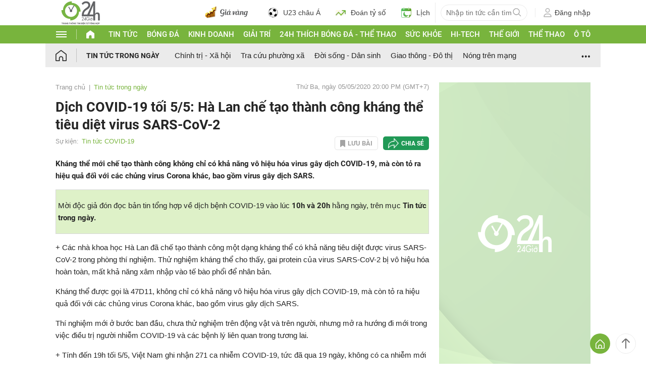

--- FILE ---
content_type: application/javascript; charset=utf-8
request_url: https://fundingchoicesmessages.google.com/f/AGSKWxXQ-oe6xy1VDzJcj4OKnag7jOwe9YVxMmpFn0XNmVy_mkQBUbXt3nIM2ihC28DEL9yHrgcmVM54GrsuVu9dTyynpcQQYmf121FMd4UE4jUW-nqqniWdevonJfQKyv5vgutkYAjWCL2lURCJroXka6Nvecb61N-asOYPozAilRDP-KWwE8WyRdSiyK5H/__468x6o__200x600_.js?dfp=/badge_ad_.php?ad_
body_size: -1292
content:
window['a51e1d10-e24f-497b-b3bc-c1fee62a1029'] = true;

--- FILE ---
content_type: image/svg+xml
request_url: https://cdn.24h.com.vn/images/audio/audioInline-circle.svg
body_size: 698
content:
<?xml version="1.0" encoding="UTF-8"?>
<svg id="Icons" xmlns="http://www.w3.org/2000/svg" version="1.1" viewBox="0 0 30 30">
  <!-- Generator: Adobe Illustrator 29.8.2, SVG Export Plug-In . SVG Version: 2.1.1 Build 3)  -->
  <defs>
    <style>
      .st0 {
        fill: #fff;
      }

      .st1 {
        isolation: isolate;
        opacity: .7;
      }
    </style>
  </defs>
  <circle class="st1" cx="15" cy="15" r="15"/>
  <path class="st0" d="M24,15c0-5-4-9-9-9S6,10,6,15v2.7h0v.5c0,2.1,1.8,3.9,3.9,3.9s.7-.3.7-.6v-6.4c0-.4-.3-.7-.7-.7-.9,0-1.9.4-2.6.9v-.3c0-4.3,3.4-7.7,7.7-7.7s7.7,3.4,7.7,7.7v.3c-.7-.7-1.6-.9-2.6-.9s-.6.3-.6.7v6.4c0,.4.3.6.6.6,2.1,0,3.9-1.8,3.9-3.9v-.4h0v-2.8h0Z"/>
</svg>